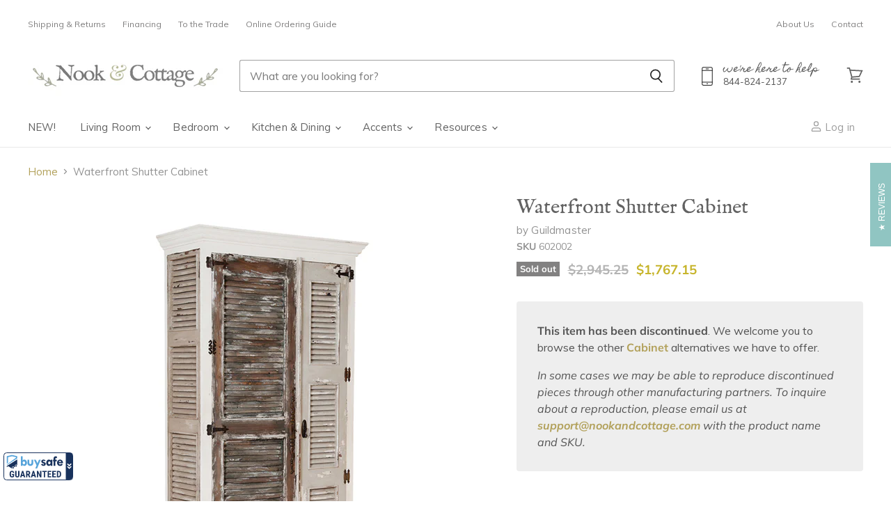

--- FILE ---
content_type: text/html; charset=utf-8
request_url: https://www.nookandcottage.com/collections/all/products/waterfront-shutter-cabinet?view=_recently-viewed
body_size: 2778
content:















  

  
  
  
  
  
  
  
  











<li
  class="productgrid--item  imagestyle--cropped-medium    productitem--sale    product-recently-viewed-card  "
  data-product-item
  
    data-recently-viewed-card
  
>
  

  
  

<script type="application/json" data-product-data>
    {"id":1257471279146,"title":"Waterfront Shutter Cabinet","handle":"waterfront-shutter-cabinet","description":"\u003cul class=\"tabs-content\"\u003e\n\u003cli class=\"active\" id=\"tab1\"\u003e\n\u003cp\u003eGarden Lattice White finish with Vintage Blue Gris, Vintage Sage and Waterfront Grey with hang up on shutter doors and side panels. Three adjustable shelves.\u003c\/p\u003e\nAlso in this Collection:\u003cbr\u003e\u003ca href=\"https:\/\/www.nookandcottage.com\/products\/waterfront-hall-cabinet\" target=\"_blank\" rel=\"noopener noreferrer\"\u003eWaterfront Hall Cabinet\u003c\/a\u003e\u003cbr\u003e\u003cp\u003e\u003cstrong\u003eDimensions (in)\u003c\/strong\u003e\u003cbr\u003e80H x 42W x 18L\u003c\/p\u003e\n\u003cp\u003e\u003cstrong\u003eFinish\u003c\/strong\u003e\u003cbr\u003eGarden Lattice White, Vintage Glue Gris, Vintage Sage, Waterfront Grey\u003c\/p\u003e\n\u003cp\u003e\u003cstrong\u003eMaterial(s)\u003c\/strong\u003e\u003cbr\u003eMahogany\u003c\/p\u003e\n\u003cp\u003e\u003cstrong\u003eFeatures\u003c\/strong\u003e\u003cbr\u003e- 3 Adjustable Shelves\u003cbr\u003e- Hand-painted\u003cbr\u003e- Shutter doors and side panels\u003c\/p\u003e\n\u003cp\u003e\u003cstrong\u003eAbout the Manufacturer\u003cbr\u003e\u003c\/strong\u003eGuildmaster is an acclaimed green manufacturer with award winning design work. Each piece of Guildmaster furniture is handcrafted to the highest possible standards, emphasizing solid mahogany construction, hand carving and artisan painted accents. At Guildmaster, they recognize that every company has a responsibility to operate in a manner that is respectful of people and the planet. They are members of the \u003cem\u003eSustainable Furnishings Council\u003c\/em\u003e and lead by example with initiatives such as their tree replanting program which replaces the mahogany trees used in building their furniture. You’ll find beauty in the details and satisfaction in knowing that your furnishings are handmade of the world’s finest materials with a mindfulness for our beautiful planet.\u003cbr\u003e\u003cbr\u003e\u003ciframe width=\"560\" height=\"315\" src=\"https:\/\/www.youtube.com\/embed\/XxEOgdNIn_0\" frameborder=\"0\" allowfullscreen=\"\"\u003e\u003c\/iframe\u003e\u003c\/p\u003e\n\u003cp\u003e\u003ca href=\"https:\/\/www.nookandcottage.com\/collections\/guildmaster\" target=\"_blank\" rel=\"noopener noreferrer\"\u003e\u003cspan\u003e{Browse our Guildmaster Collection}\u003c\/span\u003e\u003c\/a\u003e\u003c\/p\u003e\n\u003c\/li\u003e\n\u003c\/ul\u003e","published_at":"2022-10-28T08:07:07-04:00","created_at":"2018-02-20T15:05:13-05:00","vendor":"Guildmaster","type":"Cabinet","tags":["Brand: Guildmaster","Category: Cabinets","Color: Brown","Color: Dark Brown","Color: Gray","Color: White","Discontinued","Feature: Hand-Painted","Finish: Weathered","Guildmaster Made-to-Order","Made-to-Order","Material: Mahogany","meta-related-collection-cabinets-chests","Shipping Method: Freight\/LTL","Style: Coastal Cottage"],"price":176715,"price_min":176715,"price_max":176715,"available":false,"price_varies":false,"compare_at_price":294525,"compare_at_price_min":294525,"compare_at_price_max":294525,"compare_at_price_varies":false,"variants":[{"id":11837927424042,"title":"Default Title","option1":"Default Title","option2":null,"option3":null,"sku":"602002","requires_shipping":true,"taxable":true,"featured_image":null,"available":false,"name":"Waterfront Shutter Cabinet","public_title":null,"options":["Default Title"],"price":176715,"weight":117208,"compare_at_price":294525,"inventory_quantity":-1000,"inventory_management":"shopify","inventory_policy":"deny","barcode":"804323020024","requires_selling_plan":false,"selling_plan_allocations":[]}],"images":["\/\/www.nookandcottage.com\/cdn\/shop\/products\/602002_b0127c2e-0847-4cd6-a490-f798d25ad93d.jpg?v=1521884545"],"featured_image":"\/\/www.nookandcottage.com\/cdn\/shop\/products\/602002_b0127c2e-0847-4cd6-a490-f798d25ad93d.jpg?v=1521884545","options":["Title"],"media":[{"alt":null,"id":2100451770410,"position":1,"preview_image":{"aspect_ratio":1.0,"height":1200,"width":1200,"src":"\/\/www.nookandcottage.com\/cdn\/shop\/products\/602002_b0127c2e-0847-4cd6-a490-f798d25ad93d.jpg?v=1521884545"},"aspect_ratio":1.0,"height":1200,"media_type":"image","src":"\/\/www.nookandcottage.com\/cdn\/shop\/products\/602002_b0127c2e-0847-4cd6-a490-f798d25ad93d.jpg?v=1521884545","width":1200}],"requires_selling_plan":false,"selling_plan_groups":[],"content":"\u003cul class=\"tabs-content\"\u003e\n\u003cli class=\"active\" id=\"tab1\"\u003e\n\u003cp\u003eGarden Lattice White finish with Vintage Blue Gris, Vintage Sage and Waterfront Grey with hang up on shutter doors and side panels. Three adjustable shelves.\u003c\/p\u003e\nAlso in this Collection:\u003cbr\u003e\u003ca href=\"https:\/\/www.nookandcottage.com\/products\/waterfront-hall-cabinet\" target=\"_blank\" rel=\"noopener noreferrer\"\u003eWaterfront Hall Cabinet\u003c\/a\u003e\u003cbr\u003e\u003cp\u003e\u003cstrong\u003eDimensions (in)\u003c\/strong\u003e\u003cbr\u003e80H x 42W x 18L\u003c\/p\u003e\n\u003cp\u003e\u003cstrong\u003eFinish\u003c\/strong\u003e\u003cbr\u003eGarden Lattice White, Vintage Glue Gris, Vintage Sage, Waterfront Grey\u003c\/p\u003e\n\u003cp\u003e\u003cstrong\u003eMaterial(s)\u003c\/strong\u003e\u003cbr\u003eMahogany\u003c\/p\u003e\n\u003cp\u003e\u003cstrong\u003eFeatures\u003c\/strong\u003e\u003cbr\u003e- 3 Adjustable Shelves\u003cbr\u003e- Hand-painted\u003cbr\u003e- Shutter doors and side panels\u003c\/p\u003e\n\u003cp\u003e\u003cstrong\u003eAbout the Manufacturer\u003cbr\u003e\u003c\/strong\u003eGuildmaster is an acclaimed green manufacturer with award winning design work. Each piece of Guildmaster furniture is handcrafted to the highest possible standards, emphasizing solid mahogany construction, hand carving and artisan painted accents. At Guildmaster, they recognize that every company has a responsibility to operate in a manner that is respectful of people and the planet. They are members of the \u003cem\u003eSustainable Furnishings Council\u003c\/em\u003e and lead by example with initiatives such as their tree replanting program which replaces the mahogany trees used in building their furniture. You’ll find beauty in the details and satisfaction in knowing that your furnishings are handmade of the world’s finest materials with a mindfulness for our beautiful planet.\u003cbr\u003e\u003cbr\u003e\u003ciframe width=\"560\" height=\"315\" src=\"https:\/\/www.youtube.com\/embed\/XxEOgdNIn_0\" frameborder=\"0\" allowfullscreen=\"\"\u003e\u003c\/iframe\u003e\u003c\/p\u003e\n\u003cp\u003e\u003ca href=\"https:\/\/www.nookandcottage.com\/collections\/guildmaster\" target=\"_blank\" rel=\"noopener noreferrer\"\u003e\u003cspan\u003e{Browse our Guildmaster Collection}\u003c\/span\u003e\u003c\/a\u003e\u003c\/p\u003e\n\u003c\/li\u003e\n\u003c\/ul\u003e"}
  </script>

  <article class="productitem" data-product-item-content>
    <div class="product-recently-viewed-card-time" data-product-handle="waterfront-shutter-cabinet">
      <button
        class="product-recently-viewed-card-remove"
        aria-label="close"
        data-remove-recently-viewed
      >
        
                                                                                  <svg class="icon-remove "    aria-hidden="true"    focusable="false"    role="presentation"    xmlns="http://www.w3.org/2000/svg" width="10" height="10" viewBox="0 0 10 10" fill="none">          <title>Remove icon</title>        <path fill-rule="evenodd" clip-rule="evenodd" d="M4.11611 5.00001L0.327286 8.78884L1.21117 9.67272L5 5.88389L8.78883 9.67272L9.67271 8.78884L5.88388 5.00001L9.67271 1.21118L8.78882 0.327301L5 4.11613L1.21117 0.327301L0.327286 1.21118L4.11611 5.00001Z" fill="currentColor"/>    </svg>                                

      </button>
    </div>
    <a
      class="productitem--image-link"
      href="/products/waterfront-shutter-cabinet"
      tabindex="-1"
      data-product-page-link
    >
      <figure class="productitem--image" data-product-item-image>
        
          
          

  
    <noscript data-rimg-noscript>
      <img
        
          src="//www.nookandcottage.com/cdn/shop/products/602002_b0127c2e-0847-4cd6-a490-f798d25ad93d_384x384.jpg?v=1521884545"
        

        alt=""
        data-rimg="noscript"
        srcset="//www.nookandcottage.com/cdn/shop/products/602002_b0127c2e-0847-4cd6-a490-f798d25ad93d_384x384.jpg?v=1521884545 1x, //www.nookandcottage.com/cdn/shop/products/602002_b0127c2e-0847-4cd6-a490-f798d25ad93d_768x768.jpg?v=1521884545 2x, //www.nookandcottage.com/cdn/shop/products/602002_b0127c2e-0847-4cd6-a490-f798d25ad93d_1152x1152.jpg?v=1521884545 3x, //www.nookandcottage.com/cdn/shop/products/602002_b0127c2e-0847-4cd6-a490-f798d25ad93d_1198x1198.jpg?v=1521884545 3.12x"
        class="productitem--image-primary"
        
        
      >
    </noscript>
  

  <img
    
      src="//www.nookandcottage.com/cdn/shop/products/602002_b0127c2e-0847-4cd6-a490-f798d25ad93d_384x384.jpg?v=1521884545"
    
    alt=""

    
      data-rimg="lazy"
      data-rimg-scale="1"
      data-rimg-template="//www.nookandcottage.com/cdn/shop/products/602002_b0127c2e-0847-4cd6-a490-f798d25ad93d_{size}.jpg?v=1521884545"
      data-rimg-max="1200x1200"
      data-rimg-crop="false"
      
      srcset="data:image/svg+xml;utf8,<svg%20xmlns='http://www.w3.org/2000/svg'%20width='384'%20height='384'></svg>"
    

    class="productitem--image-primary"
    
    
  >



  <div data-rimg-canvas></div>


        

        
<span class="productitem--badge badge--soldout">
    Sold out
  </span>
      </figure>
    </a><div class="productitem--info">
      
        
      

      

      
        <span class="productitem--vendor">
          Guildmaster
        </span>
      

      <h2 class="productitem--title">
        <a href="/products/waterfront-shutter-cabinet" data-product-page-link>
          Waterfront Shutter Cabinet
        </a>
      </h2>

      
        
<div class="productitem--price ">
  <div
    class="price--compare-at visible"
    data-price-compare-at
  >
      <span class="visually-hidden">Original Price</span>
      <span class="money">
        $2,945.25
      </span>
    
  </div>

  <div class="price--main" data-price>
      
        <span class="visually-hidden">Current Price</span>
      
      <span class="money">
        $1,767.15
      </span>
    
  </div>

  
<div
    class="
      product__unit-price
      hidden
    "
    data-unit-price
  >
    <span class="product__total-quantity" data-total-quantity></span> | <span class="product__unit-price-amount money" data-unit-price-amount></span> / <span class="product__unit-price-measure" data-unit-price-measure>    </span>
  </div>

  
</div>


      

      
        <div class="productitem--gridview-stock-level">
          









<div class="stock-level--wrapper" data-stock-level>
  
    
      <span class="
  product--stock-level
  
    stock-level--no-stock
  
">
        
        
        <span class="stock-level--text" >
          
  
    Out of stock
  

        </span>
      </span>
    
  
</div>

        </div>
      

      

      

      
        <div class="productitem--description">
          <p>

Garden Lattice White finish with Vintage Blue Gris, Vintage Sage and Waterfront Grey with hang up on shutter doors and side panels. Three adjusta...</p>

          
            <a
              href="/products/waterfront-shutter-cabinet"
              class="productitem--link"
              data-product-page-link
            >
              View full details
            </a>
          
        </div>
      
    </div>

    
  </article>

  
</li>



--- FILE ---
content_type: application/x-javascript; charset=utf-8
request_url: https://guarantee-cdn.com/Web/Seal/ii.aspx?CBF=bs_R.ii&fpc=&TS=bcgf6
body_size: -20
content:
bs_R.ii({ii:61});

--- FILE ---
content_type: application/x-javascript; charset=utf-8
request_url: https://guarantee-cdn.com/Web/Seal/AltSealInfo.aspx?Info=1&PR=&CBF=bs_R.AltSeal&Elem=_GUARANTEE_SealSpan&SN=buysafeseal_1&HASH=mZHDC6brwui7U8XVe5684FsKHyLnMkGpWubnTmzMWof4vdu8JfQWMKQ3J9Tm0zs9vr4u3jOaToNVJqbDV4ZlKg%3d%3d&S=Large&T=M&MSPHASH=&fpc=&DP=br%3DChrome%3Bvr%3D131.0.0.0%3Bos%3DLinux%3Bsno%3Da&I=&TS=ef92fag986
body_size: 653
content:
bs_R.AltSeal("_GUARANTEE_SealSpan","buysafeseal_1","mZHDC6brwui7U8XVe5684FsKHyLnMkGpWubnTmzMWof4vdu8JfQWMKQ3J9Tm0zs9vr4u3jOaToNVJqbDV4ZlKg%3d%3d","","Large","M","<filename>Custom BLX[10]/Web/Seal/images/MpCustom/MP964777474a_Seal_BLX.swf</filename><bsuid>fb36ce50-a737-4db6-9641-4e2e70561c9e_61</bsuid><Rollover>Guarantee</Rollover><Type>Certified</Type><Persist>True</Persist><Affiliate>False</Affiliate><Free>False</Free><SealResponse PersistantSealOn=\"True\" RolloverName=\"Custom\" SetName=\"a\" DisplayFlag=\"-1\" SealType=\"Certified\" UniqueId=\"fb36ce50-a737-4db6-9641-4e2e70561c9e_61\" RolloverType=\"Guarantee\" ShowSeal=\"True\" SealLocation=\"Custom BLX[10]/Web/Seal/images/MpCustom/MP964777474a_Seal_BLX.swf\" MarketplaceUserHash=\"GrruHzwKDIbpMnmIIGD0DwBcptL8UdKyt1Br4VHAiqytbpAoVR8TIjy/P34UXU2+dGlHqmclU0l/kT0/raS5OQ==\" IsFreeBond=\"False\" IsAffiliateOnly=\"False\" />");